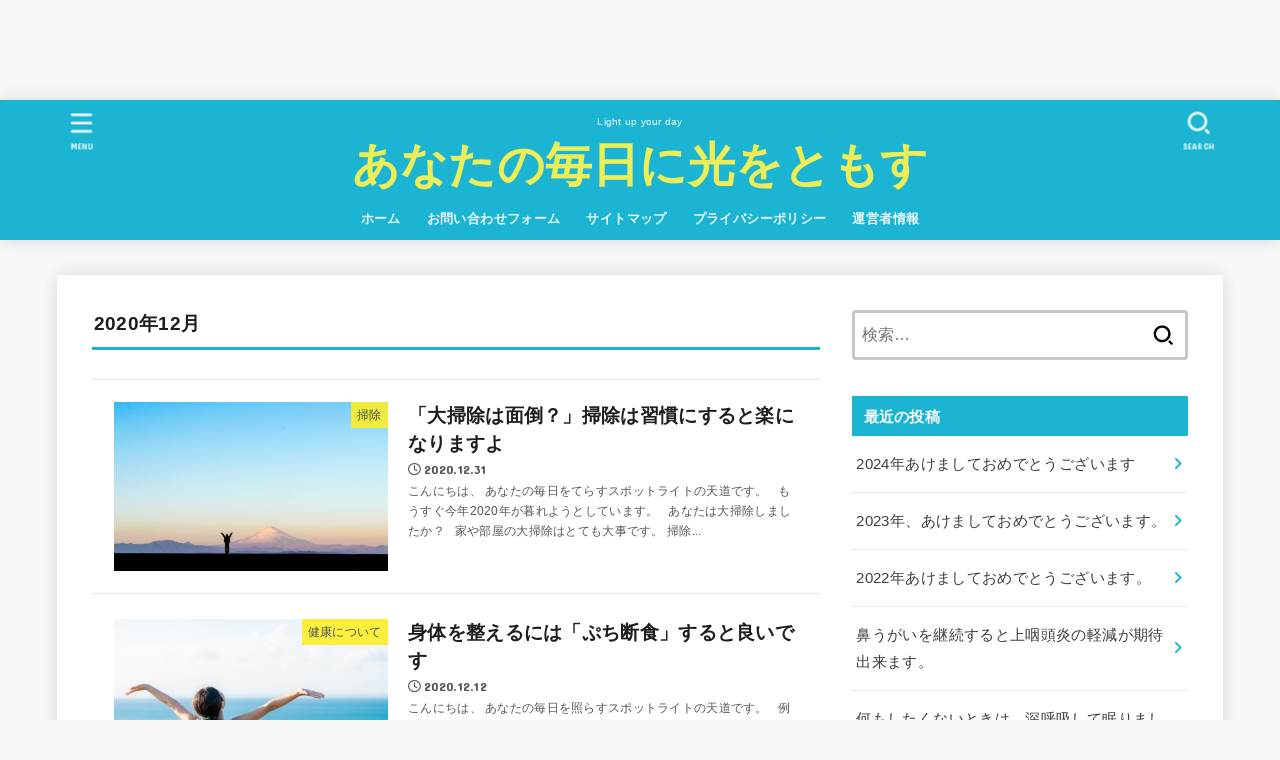

--- FILE ---
content_type: text/html; charset=utf-8
request_url: https://www.google.com/recaptcha/api2/aframe
body_size: 267
content:
<!DOCTYPE HTML><html><head><meta http-equiv="content-type" content="text/html; charset=UTF-8"></head><body><script nonce="sKwTmMTE7i8lE4Frkz4KTw">/** Anti-fraud and anti-abuse applications only. See google.com/recaptcha */ try{var clients={'sodar':'https://pagead2.googlesyndication.com/pagead/sodar?'};window.addEventListener("message",function(a){try{if(a.source===window.parent){var b=JSON.parse(a.data);var c=clients[b['id']];if(c){var d=document.createElement('img');d.src=c+b['params']+'&rc='+(localStorage.getItem("rc::a")?sessionStorage.getItem("rc::b"):"");window.document.body.appendChild(d);sessionStorage.setItem("rc::e",parseInt(sessionStorage.getItem("rc::e")||0)+1);localStorage.setItem("rc::h",'1769425812494');}}}catch(b){}});window.parent.postMessage("_grecaptcha_ready", "*");}catch(b){}</script></body></html>